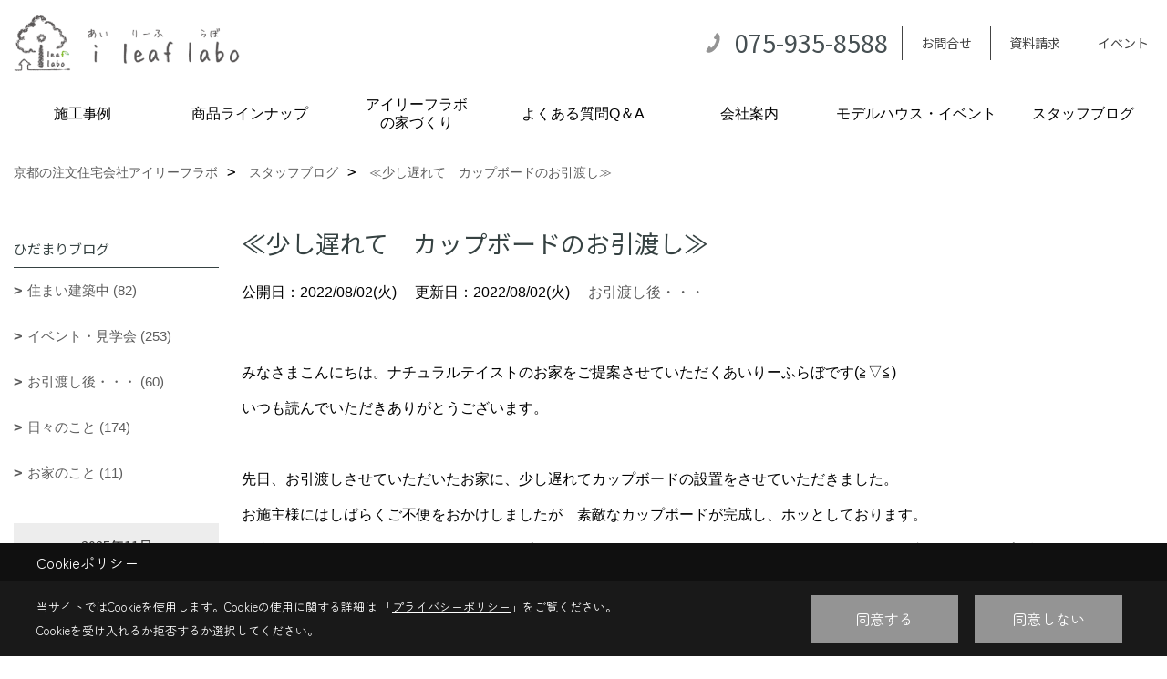

--- FILE ---
content_type: text/html; charset=UTF-8
request_url: https://www.housesupport.net/co_diary/f426402b7aac0c727a3afe6d0fae16e9.html
body_size: 13606
content:
<!DOCTYPE html>
<html lang="ja">
<head prefix="og: http://ogp.me/ns# fb: http://ogp.me/ns/fb# article: http://ogp.me/ns/article#">
<script>if(self != top){window['ga-disable-G-9V6HH10W5F'] = true;top.location=self.location;}</script>


<script>(function(w,d,s,l,i){w[l]=w[l]||[];w[l].push({'gtm.start':
new Date().getTime(),event:'gtm.js'});var f=d.getElementsByTagName(s)[0],
j=d.createElement(s),dl=l!='dataLayer'?'&l='+l:'';j.async=true;j.src=
'https://www.googletagmanager.com/gtm.js?id='+i+dl;f.parentNode.insertBefore(j,f);
})(window,document,'script','dataLayer','GTM-KHXD9H');</script>

<meta http-equiv="Content-Type" content="text/html; charset=utf-8">
<base href="https://www.housesupport.net/">
<title>カップボードのお引渡し。京都でナチュラルな注文住宅を建てる　アイリーフラボのブログ</title>

<meta name="viewport" content="width=device-width,initial-scale=1">
<meta http-equiv="X-UA-Compatible" content="IE=edge">
<meta http-equiv="Expires" content="14400">
<meta name="format-detection" content="telephone=no">
<meta name="keywords" content="カップボード,マグネット,お引渡し,ナチュラル,ブログ,京都,注文住宅,工務店,新築,自然素材,アイリーフラボ,ハウスサポ―ト">
<meta name="description" content="京都で自然素材の注文住宅を建てるアイリーフラボのスタッフブログです。カップボードのお引渡し。　しっかり丁寧に打合せをしながらお家づくりをしませんか?自然素材を活かした、ナチュラルでおしゃれな家づくりをサポートいたします。">

<meta name="SKYPE_TOOLBAR" content="SKYPE_TOOLBAR_PARSER_COMPATIBLE">
<meta name="apple-mobile-web-app-title" content="株式会社ハウスサポート / i leaf labo（アイリーフラボ）">
<meta property="og:type" content="article" />
<meta property="og:url" content="https://www.housesupport.net/co_diary/f426402b7aac0c727a3afe6d0fae16e9.html" />
<meta property="og:title" content="カップボードのお引渡し。京都でナチュラルな注文住宅を建てる　アイリーフラボのブログ" />
<meta property="og:description" content="京都で自然素材の注文住宅を建てるアイリーフラボのスタッフブログです。カップボードのお引渡し。　しっかり丁寧に打合せをしながらお家づくりをしませんか?自然素材を活かした、ナチュラルでおしゃれな家づくりをサポートいたします。" />
<meta property="og:image" content="https://www.housesupport.net/assets/img/amp-default.png" />
<meta property="og:site_name" content="京都でナチュラルな注文住宅を建てるならアイリーフラボ｜ハウスサポート" />
<meta property="og:locale" content="ja_JP" />
<meta name="twitter:card" content="summary" />
<meta name="p:domain_verify" content="7d4bca28eccbd1d31f40e58672c5e38c"/>


<link rel="canonical" href="https://www.housesupport.net/co_diary/f426402b7aac0c727a3afe6d0fae16e9.html">



<link rel="stylesheet" href="css/base.css?v=202511110445">
<link rel="stylesheet" href="assets/templates/css/site_design.css?v=202511110445">

<link rel="stylesheet" href="assets/css/swiper.min.css">
<link rel="stylesheet" href="css/as_co.css?202511110445">

<link rel="preconnect" href="https://fonts.googleapis.com">
<link rel="preconnect" href="https://fonts.gstatic.com" crossorigin>
<link href="https://fonts.googleapis.com/css2?family=Noto+Sans+JP&family=Zen+Maru+Gothic&display=swap" rel="stylesheet">

<link rel="icon" href="https://www.housesupport.net/favicon.ico">
<link rel="apple-touch-icon" href="https://www.housesupport.net/assets/img/apple-touch-icon.png">

<script src="assets/js/jquery-2.2.4.min.js"></script>
<script defer>document.addEventListener('DOMContentLoaded', function(){const imagesDom = document.querySelectorAll('.rte_area img, .lazy img');imagesDom.forEach(img => {const width = img.getAttribute('width');const height = img.getAttribute('height');if (width && height) {img.style.aspectRatio = `${width} / ${height}`;}img.dataset.layzr = img.src;img.src = 'assets/img/blank.gif';});
});</script>


<script type="application/ld+json">{"@context": "http://schema.org","@type": "Organization","name": "株式会社ハウスサポート / i leaf labo.","url": "https://www.housesupport.net/","logo": "https://www.housesupport.net/./assets/article_image_save/YRa20250211105600.png","image": "","address": {"@type": "PostalAddress","postalCode": "617-0001","addressCountry": "JP","addressRegion": "京都府","addressLocality": "向日市物集女町森ノ上","streetAddress": "6番地11"}}</script><script type="application/ld+json">{"@context": "http://schema.org","@type": "Article","headline": "カップボードのお引渡し。京都でナチュラルな注文住宅を建てる　アイリーフラボのブログ","url": "https://www.housesupport.net/co_diary/f426402b7aac0c727a3afe6d0fae16e9.html","description": "京都で自然素材の注文住宅を建てるアイリーフラボのスタッフブログです。カップボードのお引渡し。　しっかり丁寧に打合せをしながらお家づくりをしませんか?自然素材を活かした、ナチュラルでおしゃれな家づくりをサポートいたします。","datePublished": "2022-08-02","dateModified": "2022-08-02","author": {"@type": "Organization","name": "株式会社ハウスサポート / i leaf labo."}}</script>
</head>

<body id="page57" class="normal">
<noscript><iframe src="https://www.googletagmanager.com/ns.html?id=GTM-KHXD9H" height="0" width="0" style="display:none;visibility:hidden"></iframe></noscript>
<a id="top" name="top"></a>
<header id="mainHeader" class="wbg">
<section id="header" class="clearfix">

<a href="https://www.housesupport.net/" id="logo"><img src="./assets/article_image_save/YRa20250211105600.png" alt="株式会社ハウスサポート / i leaf labo（アイリーフラボ）" width="400" height="103"></a>
<div id="headBtns" class="clearfix">

<div class="telInfo">
<div>
<div class="telicon"><svg version="1.1" xmlns="http://www.w3.org/2000/svg" xmlns:xlink="http://www.w3.org/1999/xlink" x="0px" y="0px" width="30px" height="30px" viewBox="2.5 18.5 30 30" enable-background="new 2.5 18.5 30 30" xml:space="preserve"><path d="M18.918,34.674c-0.809,1.379-1.676,2.342-2.609,2.95c-0.875,0.534,0,0-1.572-0.935c-0.246-0.15-0.707-0.354-0.854-0.107l-2.305,3.928c-0.19,0.32-0.022,0.615,0.522,0.963c2.592,1.635,6.643-0.646,9.324-5.213c2.684-4.57,2.783-9.349,0.189-10.988c-0.547-0.347-0.881-0.36-1.066-0.043l-2.305,3.93c-0.146,0.242,0.24,0.578,0.48,0.738c1.524,1.021,1.58-0.037,1.524,1.021C20.156,32.057,19.727,33.296,18.918,34.674z"/></svg>
</div>
<span class="tlb bc2 wf1">075-935-8588</span>
</div>
</div>

<div class="hmenu">
<ul class="flx">
<li class="btn01"><a class="wf1 bc2" href="toiawase/index.html" id="header_menu01">お問合せ</a></li>
<li class="btn02"><a class="wf1 bc2" href="siryo/index.html" id="header_menu02">資料請求</a></li>
<li class="btn03"><a class="wf1 bc2" href="co_event.html" id="header_menu03">イベント</a></li>


</ul>
</div>

</div>
<div id="spbtn" class="spbtn"><div class="menu-button"><span class="tbn bg"></span><span class="mbn bg"></span><span class="bbn bg"></span></div></div>
</section>

<nav id="navi" class="">
<ul data-breakpoint="1000" class="navi_p bg3">
<li class="sp"><a class="wf1 bc lbl" href="toiawase/index.html" id="menu01">お問合せ</a></li>
<li class="sp"><a class="wf1 bc lbl" href="siryo/index.html" id="menu02">資料請求</a></li>
<li class="sp"><a class="wf1 bc lbl" href="co_event.html" id="menu03">イベント</a></li>


<li id="headerSNS" class="sp"><aside class="snsBox">
<ul class="flx">
<li><a href="https://www.facebook.com/ileaflabo.jp" target="_blank"><img src="./assets/article_image_save/HBr20250217113826r.png" alt="Facebook" width="30" height="30"></a></li><li><a href="https://www.instagram.com/i_leaf_labo/" target="_blank"><img src="./assets/article_image_save/zVO20250217113833r.png" alt="Instagram" width="30" height="30"></a></li><li><a href="https://www.pinterest.jp/sales8133/pins/" target="_blank"><img src="./assets/article_image_save/ulV20250217113840r.png" alt="Pinterest" width="30" height="30"></a></li><li><a href="https://www.youtube.com/channel/UCFzD0A8Nr84zmPykDgWSFgw/featured" target="_blank"><img src="./assets/article_image_save/Eei20250217113857r.png" alt="YouTube" width="30" height="30"></a></li><li><a href="https://line.me/R/ti/p/%40rka4535a" target="_blank"><img src="./assets/article_image_save/PZx20250217113845r.png" alt="LINE" width="30" height="30"></a></li></ul>
</aside>
</li>
<li id="gn1"><a class="nbc" id="menu施工事例" href="co_photo.html">施工事例</a><ul class="solid bda lbl wbg"><li class="bl"><a class="bc2 bg2 wf1" id="menuフォトギャラリー" href="co_photo.html">フォトギャラリー</a></li><li class="bl"><a class="bc2 bg2 wf1" id="menuお客様の声（動画あり）" href="co_visit.html">お客様の声（動画あり）</a></li><li class="bl"><a class="bc2 bg2 wf1" id="menu現場レポート" href="co_seko_voice.html">現場レポート</a></li><li class="bl"><a class="bc2 bg2 wf1" id="menu完工事例" href="co_kanko_voice.html">完工事例</a></li><li class="bl"><a class="bc2 bg2 wf1" id="menuフォトコンテスト" href="co_navi/509155c6630708132b5e03f5-425.html">フォトコンテスト</a></li><li class="bl"><span class="touch-button sbg wbc wf1">閉じる</span></li></ul></li><li id="gn2"><a class="nbc" id="menu商品ラインナップ" href="co_navi/4052cb08c32fdb1fd27257b9e697b92b-429.html">商品ラインナップ</a><ul class="solid bda lbl wbg"><li class="bl"><a class="bc2 bg2 wf1" id="menu３つのプラン＋リノベ" href="co_navi/4052cb08c32fdb1fd27257b9e697b92b-429.html">３つのプラン＋リノベ</a></li><li class="bl"><a class="bc2 bg2 wf1" id="menueninaru" href="co_navi/4d8f043ccca7d4d1af881679a4dc26f0-407.html">eninaru</a></li><li class="bl"><a class="bc2 bg2 wf1" id="menuBlanket" href="co_navi/oNp20160618210521-198.html">Blanket</a></li><li class="bl"><a class="bc2 bg2 wf1" id="menuMaman" href="co_navi/c0f62e68850b4d62f4df8425fac5fab0-4.html">Maman</a></li><li class="bl"><a class="bc2 bg2 wf1" id="menuリノベーション(リフォーム)" href="co_navi/FWl20160721162101-248.html">リノベーション(リフォーム)</a></li><li class="bl"><span class="touch-button sbg wbc wf1">閉じる</span></li></ul></li><li id="gn3"><a class="nbc" id="menuアイリーフラボの家づくり" href="co_navi/gzb20160704120602-9.html">アイリーフラボ<br>の家づくり</a><ul class="solid bda lbl wbg"><li class="bl"><a class="bc2 bg2 wf1" id="menu選ばれる６つの理由" href="co_navi/gzb20160704120602-9.html">選ばれる６つの理由</a></li><li class="bl"><a class="bc2 bg2 wf1" id="menu素材のこと" href="co_navi/202b444c0c3bb9b13dbf3598c66cad72-352.html">素材のこと</a></li><li class="bl"><a class="bc2 bg2 wf1" id="menu構造・性能のこと" href="co_navi/ee13f56a6a4723ea21b74d32-353.html">構造・性能のこと</a></li><li class="bl"><a class="bc2 bg2 wf1" id="menu保証について" href="co_navi/itq20160618112034-242.html">保証について</a></li><li class="bl"><a class="bc2 bg2 wf1" id="menuアフターサービス" href="co_navi/nbU20160618112216-249.html">アフターサービス</a></li><li class="bl"><a class="bc2 bg2 wf1" id="menuお家造りの流れ" href="co_navi/Jcv20160706135557-250.html">お家造りの流れ</a></li><li class="bl"><span class="touch-button sbg wbc wf1">閉じる</span></li></ul></li><li id="gn4"><a class="nbc" id="menuよくある質問Q＆A" href="co_mame.html">よくある質問Q＆A</a></li><li id="gn5"><a class="nbc" id="menu会社案内 " href="co_navi/vDm20160618112926-253.html">会社案内 </a><ul class="solid bda lbl wbg"><li class="bl"><a class="bc2 bg2 wf1" id="menu会社概要" href="co_navi/vDm20160618112926-253.html">会社概要</a></li><li class="bl"><a class="bc2 bg2 wf1" id="menuアクセス" href="co_navi/wFd20160617134151-254.html">アクセス</a></li><li class="bl"><a class="bc2 bg2 wf1" id="menu不動産情報" href="co_navi/399ae525c664196921a2e9e97bb5972f-372.html">不動産情報</a></li><li class="bl"><a class="bc2 bg2 wf1" id="menuスタッフ紹介" href="co_staff.html">スタッフ紹介</a></li><li class="bl"><a class="bc2 bg2 wf1" id="menuSTAFF募集" href="co_navi/JtC20160707112721-343.html">STAFF募集</a></li><li class="bl"><a class="bc2 bg2 wf1" id="menu雑誌掲載" href="co_navi/f11fd9630f6967fe4067dfe55962478d-376.html">雑誌掲載</a></li><li class="bl"><a class="bc2 bg2 wf1" id="menu新型コロナウイルス対策について" href="co_navi/1a1370786cb90391e3bff47a-381.html">新型コロナウイルス対策について</a></li><li class="bl"><a class="bc2 bg2 wf1" id="menuプライバシーポリシー" href="co_navi/ed28588691cd25b9e4275097-383.html">プライバシーポリシー</a></li><li class="bl"><span class="touch-button sbg wbc wf1">閉じる</span></li></ul></li><li id="gn6"><a class="nbc" id="menuモデルハウス・イベント" href="co_navi/17ed5c73a2091a29ec942a958a584959-361.html">モデルハウス・イベント</a><ul class="solid bda lbl wbg"><li class="bl"><a class="bc2 bg2 wf1" id="menuHEAT20・G3モデルハウス" href="co_navi/17ed5c73a2091a29ec942a958a584959-361.html">HEAT20・G3モデルハウス</a></li><li class="bl"><a class="bc2 bg2 wf1" id="menuイベント予告" href="co_event.html">イベント予告</a></li><li class="bl"><a class="bc2 bg2 wf1" id="menuイベント報告" href="co_event_rp.html">イベント報告</a></li><li class="bl"><span class="touch-button sbg wbc wf1">閉じる</span></li></ul></li><li id="gn7"><a class="nbc" id="menuスタッフブログ" href="co_diary.html">スタッフブログ</a></li>
<li class="sp"><a class="wf1 bc wbl" href="sitemap.html" id="menu_sitemap">サイトマップ</a></li>
<li class="sp"><div class="menu-button sbg wbc">メニューを閉じる</div></li>
</ul>
</nav>
</header>



<main id="wrapper">
<article>


<section id="contents" class="clf">


<div id="breadCrumbs" class="clearfix">
<ul itemscope itemtype="http://schema.org/BreadcrumbList">
<li itemprop="itemListElement" itemscope itemtype="http://schema.org/ListItem"><a href="https://www.housesupport.net/" itemprop="item"><span itemprop="name">京都の注文住宅会社アイリーフラボ</span></a><meta itemprop="position" content="1" /></li>
<li itemprop="itemListElement" itemscope itemtype="http://schema.org/ListItem"><a href="https://www.housesupport.net/co_diary.html" itemprop="item"><span itemprop="name">スタッフブログ</span></a><meta itemprop="position" content="2" /></li>
<li itemprop="itemListElement" itemscope itemtype="http://schema.org/ListItem"><a href="/co_diary/f426402b7aac0c727a3afe6d0fae16e9.html" itemprop="item">
<span itemprop="name">≪少し遅れて　カップボードのお引渡し≫</span></a><meta itemprop="position" content="4" /></li>
</ul>
</div>


<div id="mainCont">

<div class="articlePager sp">
<ul>
<li class="prev"><a href="co_diary/4c71b26847b56935d260758885a50bd2.html">前の記事</a></li>
<li class="list"><a href="co_diary/c/290/295/">一覧</a></li>
<li class="next"><a href="co_diary/f7302fdb0070507301a1f39a701bf6b8.html">次の記事</a></li>
</ul>
</div>


<div id="articleTitle" class="diary">
<h1 class="wf1 tbc bdb solid lbl">≪少し遅れて　カップボードのお引渡し≫</h1>
<div class="info">
<span>公開日：2022/08/02(火)</span>
<span>更新日：2022/08/02(火)</span>
<a href="co_diary/c/290/295/">お引渡し後・・・</a></div>
</div>


<div class="rte_area">
<p>みなさまこんにちは。ナチュラルテイストのお家をご提案させていただくあいりーふらぼです(≧▽≦)</p>
<p>いつも読んでいただきありがとうございます。</p>
<p>&nbsp;</p>
<p>先日、お引渡しさせていただいたお家に、少し遅れてカップボードの設置をさせていただきました。</p>
<p>お施主様にはしばらくご不便をおかけしましたが　素敵なカップボードが完成し、ホッとしております。</p>
<p>写真だと分かりにくいですが　吊りのカップボードはリビングドアと同じチェッカーガラスの引き戸を入れて　オープン棚の奥はリビングドアと同じ色で塗装しました。空間に溶け込んだとても可愛らしい仕上がりとなりました。</p>
<p><img style="display: block; margin-left: auto; margin-right: auto;" src="assets/images/08blog/2022/07/20/%E4%B8%89%E4%B8%8A%E6%A7%98%E3%82%AB%E3%83%83%E3%83%97%E3%83%9C%E3%83%BC%E3%83%89%E2%91%A1%20-%20%E3%82%B3%E3%83%94%E3%83%BC.JPG" alt="" width="770" height="577" /></p>
<p>どのようにキッチン小物を収納したいかをお伺いし、世界に一つだけのおしゃれなカプボードの出来あがりです。</p>
<p>コップ掛け用にアイアンを設置し、無垢天板の端には木材の丸味を生かした　耳付き仕上げです。お持ちのゴミ箱や食器に合わせて寸法を決めました。</p>
<p>カップボード横側にはマグネットが付くようになっておりお子さまも喜んでいらっしゃいました(*^^*)</p>
<p><img style="display: block; margin-left: auto; margin-right: auto;" src="assets/images/08blog/2022/07/20/%E4%B8%89%E4%B8%8A%E6%A7%98%E3%80%80%E3%82%AB%E3%83%83%E3%83%97%E3%83%9C%E3%83%BC%E3%83%89%E2%91%A0%20-%20%E3%82%B3%E3%83%94%E3%83%BC.JPG" alt="カップボード横　マグネット" width="577" height="770" /></p>
<p>&nbsp;</p>
<hr>
<p><span style="color: #800000;"><strong>≪ i　leaf&nbsp; labo&nbsp;（アイリーフラボ</strong></span><span style="color: #800000;"><strong>）のイベント≫</strong></span></p>
<p>お家づくりの疑問を気軽に相談できるイベントです。</p>
<p>お家づくりはまず何からスタートしたら？</p>
<p>土地探しは？予算は？</p>
<p>分からないことだらけのお家づくりの悩みをイベントで解消しませんか。</p>
<p><span style="background-color: #ffff99; color: #ffffff; font-size: 130%;"><a href="co_event.html"><strong><em>『　各イベントはこちらから　』</em></strong></a></span></p>
<hr>
<p>【ルームクリップ】【インスタグラム】【facebook】はこちら&darr;&darr;</p>
<p>是非フォロー&amp;アイリーフラボへいいね！お願いします(*ﾟ▽ﾟ*)&nbsp;</p>
<p>&nbsp;</p>
<p><span style="color: #800000;"><a href="https://roomclip.jp/myroom/817396"><span style="color: #993300;">◆RoomClip</span></a></span></p>
<p><a href="https://roomclip.jp/myroom/817396" target="_blank" rel="noopener">https://roomclip.jp/myroom/817396</a></p>
<p><span style="color: #993300;"><a href="https://www.instagram.com/i_leaf_labo/" target="_blank" rel="noopener">&nbsp;<span style="color: #993300;">◆instagram&nbsp;</span></a></span></p>
<p><a class="ig-b- ig-b-v-24" href="https://www.instagram.com/i_leaf_labo/?ref=badge" target="_blank" rel="noopener"><img src="assets/images/01navi/SNS/%E3%82%A4%E3%83%B3%E3%82%B9%E3%82%BF%E3%83%AD%E3%82%B4.png" alt="Instagram" width="200" height="50"><br></a></p>
<p><span style="color: #993300;"><a href="https://www.facebook.com/ileaflabo.jp" target="_blank" rel="noopener">&nbsp;<span style="color: #993300;">◆facebook&nbsp;</span></a></span></p>
<p><a href="https://www.facebook.com/ileaflabo.jp">https://www.facebook.com/ileaflabo.jp</a></p>
<p>&nbsp;</p>
<h6>&nbsp;　アイリーフラボを知る ①②③　</h6>
<table border="0">
<tbody>
<tr>
<td>
<p><a title="①『人気のブランケットcheck』　1番人気のおすすめ商品 ブランケットとは?" href="co_navi/oNp20160618210521-198.html"><img style="display: block; margin-left: auto; margin-right: auto;" src="assets/images/10banner/20190404-120449.jpg" alt="ナチュラルな家　かわいいお家　京都　ナチュラルテイスト" width="250" height="250"></a></p>
<p style="text-align: center;"><a href="co_navi/oNp20160618210521-198.html">①『人気のブランケットcheck』　1番人気のおすすめ商品 ブランケットとは?</a></p>
</td>
<td>
<p><a title="②『資料請求』　あいりーふらぼの想い・プラン・お家作りの流れをお届けします" href="siryo/index.html"><img style="display: block; margin-left: auto; margin-right: auto;" title="京都で注文住宅を建てるならアイリーフラボへ資料請求" src="assets/images/07event/2020/03/20200310-063147.jpg" alt="京都で注文住宅を建てるならアイリーフラボへ資料請求" width="250" height="250"></a></p>
<p style="text-align: center;"><a href="siryo/index.html">②『資料請求』　アイリーフラボの想い・プラン・お家作りの流れをお届けします</a></p>
</td>
<td>
<p><a title="③『お家づくりCafe』　お家づくりの質問に何でもお答えします" href="co_event/ac04b7b7744c8449c9d1f52263095dd9.html"><img style="display: block; margin-left: auto; margin-right: auto;" title="お家づくりカフェ　お家相談会　土地　建物から" src="assets/images/10banner/20190404-120504.jpg" alt="お家づくりカフェ　お家相談会　京都" width="250" height="250"></a></p>
<p style="text-align: center;"><a href="co_event/ac04b7b7744c8449c9d1f52263095dd9.html">③『お家づくりCafe』　お家づくりの質問に何でもお答えします</a></p>
</td>
</tr>
</tbody>
</table>
<table border="0">
<tbody>
<tr>
<td>
<p style="text-align: center;"><a title="おしゃれな家の施工事例はこちら" href="co_navi/ea16088ec10ab070276da481-396.html"><img title="おしゃれな家の施工事例" src="assets/images/10banner/20200519-111627.jpg" alt="ナチュラルな家　かわいいお家　京都　" width="320" height="100"></a></p>
<p style="text-align: center;"><a href="co_navi/ea16088ec10ab070276da481-396.html">おしゃれな家の施工事例はこちら</a></p>
</td>
<td>
<p><a title="京都の狭小住宅施工事例はこちら" href="co_navi/ee5442a820e9ce79f4f00562-397.html"><img style="display: block; margin-left: auto; margin-right: auto;" title="京都の狭小住宅施工事例" src="assets/images/10banner/20200519-111210.jpg" alt="ナチュラルな家　かわいいお家　京都　" width="320" height="99"></a></p>
<p style="text-align: center;"><a href="co_navi/ee5442a820e9ce79f4f00562-397.html">京都の狭小住宅施工事例はこちら</a></p>
</td>
</tr>
</tbody>
</table>
<hr>
<p>&nbsp;</p>
</div>

<div class="articlePager">
<ul>
<li class="prev"><a href="co_diary/4c71b26847b56935d260758885a50bd2.html">前の記事</a></li>
<li class="list"><a href="co_diary/c/290/295/">一覧</a></li>
<li class="next"><a href="co_diary/f7302fdb0070507301a1f39a701bf6b8.html">次の記事</a></li>
</ul>
</div>


<aside id="article_list" class="bg4">
<h2 class="wf1 tbc">記事一覧</h2>
<ul>
<li class="wbg"><a href="co_diary/5cef7f02deab73897af222325f32ac4a.html"><span class="date bc2">25/11/08</span><span class="pt">≪お施主様の店舗の撮影会を行いました☆≫</span></a></li>
<li class="wbg"><a href="co_diary/399ce554999f2c73012f156128afd861.html"><span class="date bc2">25/10/20</span><span class="pt">≪EXPO2025大阪･関西万博に行ってきました☆≫</span></a></li>
<li class="wbg"><a href="co_diary/9af64926e70453b7f36367cfb024d7d5.html"><span class="date bc2">25/09/29</span><span class="pt">≪お施主様のお家撮影会を行いました☆≫</span></a></li>
<li class="wbg"><a href="co_diary/0795b1ab5c094808e07a9efe3d9176a4.html"><span class="date bc2">25/09/12</span><span class="pt">≪グレージュ系大人ナチュラルでおしゃれなお家をupしました☆≫</span></a></li>
<li class="wbg"><a href="co_diary/a663d720f9d1dfdb7a0f4c82d0279e35.html"><span class="date bc2">25/08/25</span><span class="pt">≪甘すぎない大人カフェスタイルなお家の見学会を開催しました☆≫</span></a></li>
<li class="wbg"><a href="co_diary/f3f34fa223310785a4bd82299c009c55.html"><span class="date bc2">25/07/31</span><span class="pt">≪カフェナチュラルなお家の見学会≫in向日市　8月24日(日)</span></a></li>
<li class="wbg"><a href="co_diary/258257ec91340c850ab241501a024d52.html"><span class="date bc2">25/07/21</span><span class="pt">≪木のぬくもりがやさしい、北欧ナチュラルなお家をupしました☆≫</span></a></li>
<li class="wbg"><a href="co_diary/d0bd8e766bc082dc176acc6b4bfb51fc.html"><span class="date bc2">25/07/13</span><span class="pt">≪ハウスサポートの仲間で飲み会！≫</span></a></li>
<li class="wbg"><a href="co_diary/de4c158cacbc3893a5eec40ef5c47c58.html"><span class="date bc2">25/06/27</span><span class="pt">≪上棟しました！≫</span></a></li>
<li class="wbg"><a href="co_diary/cf4efc6accc5bc01487b38bb248e4bc6.html"><span class="date bc2">25/06/09</span><span class="pt">≪３年目定期点検でお家を訪問させていただきました！≫</span></a></li>
</ul>
</aside>

<form name="pager_form" method="GET" action=""><input type="hidden" name="current" value="1"/></form>
<div class="pager">
<p class="currentPage tac bc2">1ページ&nbsp;（全54ページ中）</p>
<ul>
<li class="first"><a ></a></li>
<li class="prev"><a ></a></li>
<li class="page"><a class="current wbc bg">1</a></li>
<li class="page"><a href="javascript:fnPagerMove('2')">2</a></li>
<li class="page"><a href="javascript:fnPagerMove('3')">3</a></li>
<li class="page"><a href="javascript:fnPagerMove('4')">4</a></li>
<li class="page"><a href="javascript:fnPagerMove('5')">5</a></li>
<li class="page"><a href="javascript:fnPagerMove('6')">6</a></li>
<li class="next"><a href="javascript:fnPagerMove('2');"></a></li>
<li class="last"><a href="javascript:fnPagerMove('54')"></a></li>
</ul>
</div>


</div>


<aside id="side_menu_diary">

<div id="dCatList">
<h2 class="wf1 tbc bdb solid bbl">ひだまりブログ</h2>
<ul class="cate_sub">
<li><a href="co_diary/c/290/291/">住まい建築中 (82)</a></li><li><a href="co_diary/c/290/293/">イベント・見学会 (253)</a></li><li><a href="co_diary/c/290/295/">お引渡し後・・・ (60)</a></li><li><a href="co_diary/c/290/310/">日々のこと (174)</a></li><li><a href="co_diary/c/290/374/">お家のこと (11)</a></li></ul>
</div>


<div id="calendar" class="bg2">
<h2 class="wf1 bc2 tac bdb solid bbl">2025年11月</h2>
<table class="bc2">
<thead><tr><th>日</th><th>月</th><th>火</th><th>水</th><th>木</th><th>金</th><th>土</th></tr></thead>
<tbody>
<tr>
<td>&nbsp;</td>
<td>&nbsp;</td>
<td>&nbsp;</td>
<td>&nbsp;</td>
<td>&nbsp;</td>
<td>&nbsp;</td>
<td>1</td>
</tr>
<tr>
<td>2</td>
<td>3</td>
<td>4</td>
<td>5</td>
<td>6</td>
<td>7</td>
<td><a href="co_diary/calender/20251108.html">8</a></td>
</tr>
<tr>
<td>9</td>
<td>10</td>
<td>11</td>
<td>12</td>
<td>13</td>
<td>14</td>
<td>15</td>
</tr>
<tr>
<td>16</td>
<td>17</td>
<td>18</td>
<td>19</td>
<td>20</td>
<td>21</td>
<td>22</td>
</tr>
<tr>
<td>23</td>
<td>24</td>
<td>25</td>
<td>26</td>
<td>27</td>
<td>28</td>
<td>29</td>
</tr>
<tr>
<td>30</td>
<td>&nbsp;</td>
<td>&nbsp;</td>
<td>&nbsp;</td>
<td>&nbsp;</td>
<td>&nbsp;</td>
<td>&nbsp;</td>
</tr>
</tbody>
</table>
<div class="clearfix np bdt solid bbl"><a class="prev" href="co_diary/calender/202510.html">前月</a><a class="next" href="co_diary/calender/202512.html">翌月</a></div>
</div>



<div id="archiveBox">
<h2 class="wf1 tbc bdb solid bbl">アーカイブ</h2>
<form name="archive" method="POST" action="">
<select name="number" id="number_select" onchange="document.location=form.number.options[form.number.selectedIndex].value;">
<option selected="selected">月別で見る</option>
<option value="co_diary/calender/202511.html"><a href="co_diary/calender/202511.html">2025年11月(1 件)</a></option>
<option value="co_diary/calender/202510.html"><a href="co_diary/calender/202510.html">2025年10月(1 件)</a></option>
<option value="co_diary/calender/202509.html"><a href="co_diary/calender/202509.html">2025年09月(2 件)</a></option>
<option value="co_diary/calender/202508.html"><a href="co_diary/calender/202508.html">2025年08月(1 件)</a></option>
<option value="co_diary/calender/202507.html"><a href="co_diary/calender/202507.html">2025年07月(3 件)</a></option>
<option value="co_diary/calender/202506.html"><a href="co_diary/calender/202506.html">2025年06月(2 件)</a></option>
<option value="co_diary/calender/202505.html"><a href="co_diary/calender/202505.html">2025年05月(3 件)</a></option>
<option value="co_diary/calender/202504.html"><a href="co_diary/calender/202504.html">2025年04月(3 件)</a></option>
<option value="co_diary/calender/202412.html"><a href="co_diary/calender/202412.html">2024年12月(1 件)</a></option>
<option value="co_diary/calender/202411.html"><a href="co_diary/calender/202411.html">2024年11月(1 件)</a></option>
<option value="co_diary/calender/202410.html"><a href="co_diary/calender/202410.html">2024年10月(4 件)</a></option>
<option value="co_diary/calender/202408.html"><a href="co_diary/calender/202408.html">2024年08月(1 件)</a></option>
<option value="co_diary/calender/202407.html"><a href="co_diary/calender/202407.html">2024年07月(2 件)</a></option>
<option value="co_diary/calender/202406.html"><a href="co_diary/calender/202406.html">2024年06月(3 件)</a></option>
<option value="co_diary/calender/202405.html"><a href="co_diary/calender/202405.html">2024年05月(2 件)</a></option>
<option value="co_diary/calender/202403.html"><a href="co_diary/calender/202403.html">2024年03月(1 件)</a></option>
<option value="co_diary/calender/202402.html"><a href="co_diary/calender/202402.html">2024年02月(3 件)</a></option>
<option value="co_diary/calender/202312.html"><a href="co_diary/calender/202312.html">2023年12月(1 件)</a></option>
<option value="co_diary/calender/202311.html"><a href="co_diary/calender/202311.html">2023年11月(4 件)</a></option>
<option value="co_diary/calender/202310.html"><a href="co_diary/calender/202310.html">2023年10月(2 件)</a></option>
<option value="co_diary/calender/202308.html"><a href="co_diary/calender/202308.html">2023年08月(1 件)</a></option>
<option value="co_diary/calender/202307.html"><a href="co_diary/calender/202307.html">2023年07月(1 件)</a></option>
<option value="co_diary/calender/202306.html"><a href="co_diary/calender/202306.html">2023年06月(2 件)</a></option>
<option value="co_diary/calender/202305.html"><a href="co_diary/calender/202305.html">2023年05月(3 件)</a></option>
<option value="co_diary/calender/202304.html"><a href="co_diary/calender/202304.html">2023年04月(3 件)</a></option>
<option value="co_diary/calender/202303.html"><a href="co_diary/calender/202303.html">2023年03月(1 件)</a></option>
<option value="co_diary/calender/202302.html"><a href="co_diary/calender/202302.html">2023年02月(2 件)</a></option>
<option value="co_diary/calender/202301.html"><a href="co_diary/calender/202301.html">2023年01月(3 件)</a></option>
<option value="co_diary/calender/202212.html"><a href="co_diary/calender/202212.html">2022年12月(3 件)</a></option>
<option value="co_diary/calender/202211.html"><a href="co_diary/calender/202211.html">2022年11月(3 件)</a></option>
<option value="co_diary/calender/202210.html"><a href="co_diary/calender/202210.html">2022年10月(2 件)</a></option>
<option value="co_diary/calender/202209.html"><a href="co_diary/calender/202209.html">2022年09月(4 件)</a></option>
<option value="co_diary/calender/202208.html"><a href="co_diary/calender/202208.html">2022年08月(2 件)</a></option>
<option value="co_diary/calender/202206.html"><a href="co_diary/calender/202206.html">2022年06月(5 件)</a></option>
<option value="co_diary/calender/202205.html"><a href="co_diary/calender/202205.html">2022年05月(3 件)</a></option>
<option value="co_diary/calender/202204.html"><a href="co_diary/calender/202204.html">2022年04月(4 件)</a></option>
<option value="co_diary/calender/202203.html"><a href="co_diary/calender/202203.html">2022年03月(1 件)</a></option>
<option value="co_diary/calender/202202.html"><a href="co_diary/calender/202202.html">2022年02月(1 件)</a></option>
<option value="co_diary/calender/202201.html"><a href="co_diary/calender/202201.html">2022年01月(3 件)</a></option>
<option value="co_diary/calender/202112.html"><a href="co_diary/calender/202112.html">2021年12月(3 件)</a></option>
<option value="co_diary/calender/202111.html"><a href="co_diary/calender/202111.html">2021年11月(1 件)</a></option>
<option value="co_diary/calender/202110.html"><a href="co_diary/calender/202110.html">2021年10月(1 件)</a></option>
<option value="co_diary/calender/202109.html"><a href="co_diary/calender/202109.html">2021年09月(2 件)</a></option>
<option value="co_diary/calender/202108.html"><a href="co_diary/calender/202108.html">2021年08月(1 件)</a></option>
<option value="co_diary/calender/202107.html"><a href="co_diary/calender/202107.html">2021年07月(2 件)</a></option>
<option value="co_diary/calender/202106.html"><a href="co_diary/calender/202106.html">2021年06月(2 件)</a></option>
<option value="co_diary/calender/202105.html"><a href="co_diary/calender/202105.html">2021年05月(1 件)</a></option>
<option value="co_diary/calender/202104.html"><a href="co_diary/calender/202104.html">2021年04月(2 件)</a></option>
<option value="co_diary/calender/202103.html"><a href="co_diary/calender/202103.html">2021年03月(4 件)</a></option>
<option value="co_diary/calender/202102.html"><a href="co_diary/calender/202102.html">2021年02月(1 件)</a></option>
<option value="co_diary/calender/202101.html"><a href="co_diary/calender/202101.html">2021年01月(2 件)</a></option>
<option value="co_diary/calender/202012.html"><a href="co_diary/calender/202012.html">2020年12月(4 件)</a></option>
<option value="co_diary/calender/202011.html"><a href="co_diary/calender/202011.html">2020年11月(3 件)</a></option>
<option value="co_diary/calender/202010.html"><a href="co_diary/calender/202010.html">2020年10月(3 件)</a></option>
<option value="co_diary/calender/202009.html"><a href="co_diary/calender/202009.html">2020年09月(2 件)</a></option>
<option value="co_diary/calender/202008.html"><a href="co_diary/calender/202008.html">2020年08月(2 件)</a></option>
<option value="co_diary/calender/202007.html"><a href="co_diary/calender/202007.html">2020年07月(4 件)</a></option>
<option value="co_diary/calender/202006.html"><a href="co_diary/calender/202006.html">2020年06月(4 件)</a></option>
<option value="co_diary/calender/202005.html"><a href="co_diary/calender/202005.html">2020年05月(2 件)</a></option>
<option value="co_diary/calender/202004.html"><a href="co_diary/calender/202004.html">2020年04月(1 件)</a></option>
<option value="co_diary/calender/202003.html"><a href="co_diary/calender/202003.html">2020年03月(4 件)</a></option>
<option value="co_diary/calender/202002.html"><a href="co_diary/calender/202002.html">2020年02月(2 件)</a></option>
<option value="co_diary/calender/202001.html"><a href="co_diary/calender/202001.html">2020年01月(3 件)</a></option>
<option value="co_diary/calender/201912.html"><a href="co_diary/calender/201912.html">2019年12月(3 件)</a></option>
<option value="co_diary/calender/201911.html"><a href="co_diary/calender/201911.html">2019年11月(9 件)</a></option>
<option value="co_diary/calender/201910.html"><a href="co_diary/calender/201910.html">2019年10月(3 件)</a></option>
<option value="co_diary/calender/201909.html"><a href="co_diary/calender/201909.html">2019年09月(8 件)</a></option>
<option value="co_diary/calender/201908.html"><a href="co_diary/calender/201908.html">2019年08月(8 件)</a></option>
<option value="co_diary/calender/201907.html"><a href="co_diary/calender/201907.html">2019年07月(9 件)</a></option>
<option value="co_diary/calender/201906.html"><a href="co_diary/calender/201906.html">2019年06月(9 件)</a></option>
<option value="co_diary/calender/201905.html"><a href="co_diary/calender/201905.html">2019年05月(9 件)</a></option>
<option value="co_diary/calender/201904.html"><a href="co_diary/calender/201904.html">2019年04月(8 件)</a></option>
<option value="co_diary/calender/201903.html"><a href="co_diary/calender/201903.html">2019年03月(10 件)</a></option>
<option value="co_diary/calender/201902.html"><a href="co_diary/calender/201902.html">2019年02月(10 件)</a></option>
<option value="co_diary/calender/201901.html"><a href="co_diary/calender/201901.html">2019年01月(10 件)</a></option>
<option value="co_diary/calender/201812.html"><a href="co_diary/calender/201812.html">2018年12月(10 件)</a></option>
<option value="co_diary/calender/201811.html"><a href="co_diary/calender/201811.html">2018年11月(13 件)</a></option>
<option value="co_diary/calender/201810.html"><a href="co_diary/calender/201810.html">2018年10月(9 件)</a></option>
<option value="co_diary/calender/201809.html"><a href="co_diary/calender/201809.html">2018年09月(9 件)</a></option>
<option value="co_diary/calender/201808.html"><a href="co_diary/calender/201808.html">2018年08月(12 件)</a></option>
<option value="co_diary/calender/201807.html"><a href="co_diary/calender/201807.html">2018年07月(17 件)</a></option>
<option value="co_diary/calender/201806.html"><a href="co_diary/calender/201806.html">2018年06月(11 件)</a></option>
<option value="co_diary/calender/201805.html"><a href="co_diary/calender/201805.html">2018年05月(7 件)</a></option>
<option value="co_diary/calender/201804.html"><a href="co_diary/calender/201804.html">2018年04月(13 件)</a></option>
<option value="co_diary/calender/201803.html"><a href="co_diary/calender/201803.html">2018年03月(12 件)</a></option>
<option value="co_diary/calender/201802.html"><a href="co_diary/calender/201802.html">2018年02月(11 件)</a></option>
<option value="co_diary/calender/201801.html"><a href="co_diary/calender/201801.html">2018年01月(9 件)</a></option>
<option value="co_diary/calender/201712.html"><a href="co_diary/calender/201712.html">2017年12月(7 件)</a></option>
<option value="co_diary/calender/201711.html"><a href="co_diary/calender/201711.html">2017年11月(8 件)</a></option>
<option value="co_diary/calender/201710.html"><a href="co_diary/calender/201710.html">2017年10月(7 件)</a></option>
<option value="co_diary/calender/201709.html"><a href="co_diary/calender/201709.html">2017年09月(8 件)</a></option>
<option value="co_diary/calender/201708.html"><a href="co_diary/calender/201708.html">2017年08月(9 件)</a></option>
<option value="co_diary/calender/201707.html"><a href="co_diary/calender/201707.html">2017年07月(10 件)</a></option>
<option value="co_diary/calender/201706.html"><a href="co_diary/calender/201706.html">2017年06月(9 件)</a></option>
<option value="co_diary/calender/201705.html"><a href="co_diary/calender/201705.html">2017年05月(9 件)</a></option>
<option value="co_diary/calender/201704.html"><a href="co_diary/calender/201704.html">2017年04月(7 件)</a></option>
<option value="co_diary/calender/201703.html"><a href="co_diary/calender/201703.html">2017年03月(8 件)</a></option>
<option value="co_diary/calender/201702.html"><a href="co_diary/calender/201702.html">2017年02月(4 件)</a></option>
<option value="co_diary/calender/201701.html"><a href="co_diary/calender/201701.html">2017年01月(6 件)</a></option>
<option value="co_diary/calender/201612.html"><a href="co_diary/calender/201612.html">2016年12月(9 件)</a></option>
<option value="co_diary/calender/201611.html"><a href="co_diary/calender/201611.html">2016年11月(11 件)</a></option>
<option value="co_diary/calender/201610.html"><a href="co_diary/calender/201610.html">2016年10月(13 件)</a></option>
<option value="co_diary/calender/201609.html"><a href="co_diary/calender/201609.html">2016年09月(11 件)</a></option>
<option value="co_diary/calender/201608.html"><a href="co_diary/calender/201608.html">2016年08月(16 件)</a></option>
<option value="co_diary/calender/201607.html"><a href="co_diary/calender/201607.html">2016年07月(4 件)</a></option>
<option value="co_diary/calender/201606.html"><a href="co_diary/calender/201606.html">2016年06月(4 件)</a></option>
<option value="co_diary/calender/201605.html"><a href="co_diary/calender/201605.html">2016年05月(1 件)</a></option>
</select>
</form>
</div>



<div id="spCat">
<form>
<select name="category" onchange="document.location=form.category.options[form.category.selectedIndex].value;">
<option selected="selected">ひだまりブログ</option>
<option value="co_diary/c/290/291/">住まい建築中(82)<option value="co_diary/c/290/293/">イベント・見学会(253)<option value="co_diary/c/290/295/">お引渡し後・・・(60)<option value="co_diary/c/290/310/">日々のこと(174)<option value="co_diary/c/290/374/">お家のこと(11)</select>
</form>
</div>
</aside>

</section>
</article>
</main>

<footer class="wbg">

<section id="companyInfo" class="inner">
<aside class="snsBox">
<ul class="flx">
<li><a href="https://www.facebook.com/ileaflabo.jp" target="_blank"><img src="./assets/article_image_save/HBr20250217113826r.png" alt="Facebook" width="30" height="30"></a></li><li><a href="https://www.instagram.com/i_leaf_labo/" target="_blank"><img src="./assets/article_image_save/zVO20250217113833r.png" alt="Instagram" width="30" height="30"></a></li><li><a href="https://www.pinterest.jp/sales8133/pins/" target="_blank"><img src="./assets/article_image_save/ulV20250217113840r.png" alt="Pinterest" width="30" height="30"></a></li><li><a href="https://www.youtube.com/channel/UCFzD0A8Nr84zmPykDgWSFgw/featured" target="_blank"><img src="./assets/article_image_save/Eei20250217113857r.png" alt="YouTube" width="30" height="30"></a></li><li><a href="https://line.me/R/ti/p/%40rka4535a" target="_blank"><img src="./assets/article_image_save/PZx20250217113845r.png" alt="LINE" width="30" height="30"></a></li></ul>
</aside>


<p>
株式会社ハウスサポート / i leaf labo（アイリーフラボ）<br>
〒617-0001　<br class="sp">
京都府向日市物集女町森ノ上6番地11　<br class="tb">
TEL：<a href="tel:075-935-8588" id="footer_tel1">075-935-8588</a>　<br class="sp">
FAX：075-935-8585<br>
＜営業時間＞9:00～18:00　<br class="sp">
＜定休日＞火曜・水曜日（設計・不動産部）
</p>















<div class="otherLink"><a href="sitemap.html" id="footer_sitemap" class="arrow">サイトマップ</a></div>

</section>
<section id="copyBox" class="sbg wbc"><div class="inner">Copyright (c) housesupport. All Rights Reserved.<br><span class="separator"> | </span>Produced by <a class="wbc" href="https://www.goddess-c.com/" target="_blank">ゴデスクリエイト</a></div></section>
<section id="footer_link" class="wbg">
<div class="inner clf">
<div class="telInfo">
<div class="fd01">
<div class="telicon"><svg version="1.1" xmlns="http://www.w3.org/2000/svg" xmlns:xlink="http://www.w3.org/1999/xlink" x="0px" y="0px" width="30px" height="30px" viewBox="2.5 18.5 30 30" enable-background="new 2.5 18.5 30 30" xml:space="preserve"><path d="M18.918,34.674c-0.809,1.379-1.676,2.342-2.609,2.95c-0.875,0.534,0,0-1.572-0.935c-0.246-0.15-0.707-0.354-0.854-0.107l-2.305,3.928c-0.19,0.32-0.022,0.615,0.522,0.963c2.592,1.635,6.643-0.646,9.324-5.213c2.684-4.57,2.783-9.349,0.189-10.988c-0.547-0.347-0.881-0.36-1.066-0.043l-2.305,3.93c-0.146,0.242,0.24,0.578,0.48,0.738c1.524,1.021,1.58-0.037,1.524,1.021C20.156,32.057,19.727,33.296,18.918,34.674z"/></svg>
</div>
<span class="tlb wf1">075-935-8588</span>
</div>
<div class="fd02 bc2 wf1">受付／9:00～18:00　定休日／火曜・水曜日（設計・不動産部）</div>
</div>
<ul>
<li class="fb"><a class="wf1 wbc bg" href="co_event.html" id="footer_menu01">イベント</a></li>
<li class="fs"><a class="wf1 wbc bg" href="siryo/index.html" id="footer_menu02">資料請求</a></li>
<li class="fc"><a class="wf1 wbc bg" href="toiawase/index.html" id="footer_menu03">お問合せ</a></li>
<li class="fe"><a class="wf1 wbc bg" href="https://www.instagram.com/i_leaf_labo/" id="footer_menu04" target="_blank">Instagram</a></li>
<li id="f_tel"><a class="wf1 wbc bg" href="tel:075-935-8588" id="footer_tel_button">電話</a></li>
</ul>
</div>
</section>

</footer>





<div id="pageTop"><a href="#top" id="page_top"><?xml version="1.0" encoding="utf-8"?>
<!-- Generator: Adobe Illustrator 16.0.0, SVG Export Plug-In . SVG Version: 6.00 Build 0)  -->
<!DOCTYPE svg PUBLIC "-//W3C//DTD SVG 1.1//EN" "http://www.w3.org/Graphics/SVG/1.1/DTD/svg11.dtd">
<svg version="1.1" id="pagetop" xmlns="http://www.w3.org/2000/svg" xmlns:xlink="http://www.w3.org/1999/xlink" x="0px" y="0px" width="60px" height="60px" viewBox="0 0 60 60" enable-background="new 0 0 60 60" xml:space="preserve">
<circle id="bg" opacity="0.5" cx="30" cy="30" r="30"/>
<g id="arrow">
<rect x="18" y="21" fill="#FFFFFF" width="24" height="2"/>
<polyline fill="none" stroke="#FFFFFF" stroke-width="2" stroke-linecap="round" stroke-linejoin="round" stroke-miterlimit="10" points="41,38 30,27 19,38 "/>
</g>
</svg>
</a></div>
<aside id="ckb" class="wf2 wbg"><div class="ckb-header"><h3 class="wbc">Cookieポリシー</h3></div><div class="ckb-content"><div class="inner"><div class="cp-text wbc">当サイトではCookieを使用します。<br class="sp">Cookieの使用に関する詳細は 「<a class="wbc" href="co_navi/ed28588691cd25b9e4275097-383.html" target="_blank">プライバシーポリシー</a>」をご覧ください。<br>Cookieを受け入れるか拒否するか選択してください。</div><div class="cp-consent"><div class="cp-agree bg wbc">同意する</div><div class="cp-reject bg wbc">同意しない</div></div></div></div></aside>

<script src="assets/js/swiper-bundle.min.js"></script>
<script src="assets/js/jquery.flexnav.js"></script>
<script src="assets/js/layzr.min.js" defer></script>
<script src="assets/js/lightbox-2.6.min.js"></script>
<script src="assets/js/pager.js"></script>
<script async>
window.onload = function() {
var layzr = new Layzr({container: null,attr: 'data-layzr',retinaAttr: 'data-layzr-retina',bgAttr: 'data-layzr-bg',hiddenAttr: 'data-layzr-hidden',threshold: 0,callback: null});
$('link[rel="subresource"]').attr('rel', 'stylesheet');

}

$(document).ready(function($){$(".navi_p").flexNav({'animationSpeed':100});});

$(function(){
var topBtn=$('#pageTop');
topBtn.hide();
if($('#footer_link').length){var fmn=$('#footer_link');fmn.hide();}
$(window).scroll(function(){if($(this).scrollTop()> 100){
topBtn.fadeIn();
if($('#footer_link').length){fmn.fadeIn();}
}else{
topBtn.fadeOut();
if($('#footer_link').length){fmn.fadeOut();}
};
});
topBtn.click(function(){$('body,html').animate({scrollTop: 0},1000);return false;});
var obj=$('#iframe');
obj.on('load',function(){var off=$('body').offset();$('body,html').animate({scrollTop: off.top,scrollLeft: off.left},0);});
});



$(function(){resizeWindow();});
window.addEventListener('resize', resizeWindow);

function resizeWindow(){
var hh = document.getElementById("mainHeader").offsetHeight;
var wrap = document.getElementById("wrapper");
var wide = document.getElementById("wide");





if(document.getElementById("spbtn") != null){
var sbtn = document.getElementById("spbtn");
sbtn.style.top = (hh - 60) / 2 + "px";
}

}

$(window).on('load', function() {const headerHeight = 0;const url = $(location).attr('href');if (url.indexOf("#") != -1) {const anchor = url.split("#"),targetId = anchor[anchor.length - 1];const target = $('#' + targetId);if (target.length) {const position = Math.floor(target.offset().top) - headerHeight;$("html, body").animate({ scrollTop: position }, 500);}}$('a[href*="#"]').on('click', function(event) {const href = $(this).attr('href');const anchor = href.split("#")[1];if (anchor) {const target = $('#' + anchor);if (target.length) {event.preventDefault();const position = Math.floor(target.offset().top) - headerHeight;$("html, body").animate({ scrollTop: position }, 500);}}});});

</script>

<script>
// トリガー取得
const scrollTrigger = document.querySelectorAll('.js-scroll-trigger');

// aimation呼び出し
if (scrollTrigger.length) {
    scrollAnimation(scrollTrigger);
}

// aimation関数
function scrollAnimation(trigger) {
    window.addEventListener('scroll', function () {
        for (var i = 0; i < trigger.length; i++) {
            let position = trigger[i].getBoundingClientRect().top,
                scroll = window.pageYOffset || document.documentElement.scrollTop,
                offset = position + scroll,
                windowHeight = window.innerHeight;

            if (scroll > offset - windowHeight + 200) {
                trigger[i].classList.add('started');
            }
        }
    });
}
</script>




<script async src="//www.instagram.com/embed.js"></script>

<script type="text/javascript">
const popup = document.getElementById('ckb');
const cookieAgree = document.querySelector('.cp-agree');
const cookieReject = document.querySelector('.cp-reject');
const rejectFlag = sessionStorage.getItem('Reject-Flag') === 'true'; // 明示的に文字列として比較
const cookieData = document.cookie;
let acceptFlag = false;

// Cookieデータを確認し、`robotama-cookie`があるかチェック
const cookieDataList = cookieData.split('; ');
for (const cookie of cookieDataList) {
  const [key, value] = cookie.split('=');
  if (key === 'robotama-cookie') {
    acceptFlag = true;
  }
}

// 拒否フラグも同意フラグもない場合のみバナーを表示
if (!rejectFlag && !acceptFlag) {
  PopupDisplay();
}

function PopupDisplay() {
  popup.style.display = 'block';
}

function PopupClose() {
  popup.style.display = 'none';
}

// 30日後の有効期限を設定
function SetCookie() {
  const expireDate = new Date();
  expireDate.setDate(expireDate.getDate() + 30); // 現在の日付に30日を加算
  document.cookie = `robotama-cookie=robotama-read; expires=${expireDate.toUTCString()}; path=/`;
}

// Cookie削除ロジック（ドメインごとに削除対応）
function DeleteAllCookie() {
  document.cookie.split(';').forEach((cookie) => {
    const [key] = cookie.split('=');
    document.cookie = `${key}=; max-age=0; path=/`;
  });
}

// 同意ボタンのクリックイベント
cookieAgree.addEventListener('click', () => {
  SetCookie();
  PopupClose();
});

// 拒否ボタンのクリックイベント
cookieReject.addEventListener('click', () => {
  sessionStorage.setItem('Reject-Flag', 'true'); // フラグを文字列で保存
  DeleteAllCookie();
  PopupClose();
});
</script>

</body>
</html>

--- FILE ---
content_type: text/css
request_url: https://www.housesupport.net/assets/templates/css/site_design.css?v=202511110445
body_size: 1165
content:
.rte_area h2{font-size:24px;}
.rte h2{font-size:24px;}
#tinymce h2{font-size:24px;}
.rte_area h2{color:#000000;}
.rte h2{color:#000000;}
#tinymce h2{color:#000000;}
.rte_area h2{padding:0px 0px 0px 0px;}
.rte h2{padding:0px 0px 0px 0px;}
#tinymce h2{padding:0px 0px 0px 0px;}
.rte_area h2{border-style:none;}
.rte h2{border-style:none;}
#tinymce h2{border-style:none;}
.rte_area h2{border-width:0px 0px 0px 0px;}
.rte h2{border-width:0px 0px 0px 0px;}
#tinymce h2{border-width:0px 0px 0px 0px;}
.rte_area h2{border-color:#000000;}
.rte h2{border-color:#000000;}
#tinymce h2{border-color:#000000;}
.rte_area h2{background-position:left top;}
.rte h2{background-position:left top;}
#tinymce h2{background-position:left top;}
.rte_area h3{font-size:21px;}
.rte h3{font-size:21px;}
#tinymce h3{font-size:21px;}
.rte_area h3{color:#364242;}
.rte h3{color:#364242;}
#tinymce h3{color:#364242;}
.rte_area h3{padding:5px 15px 5px 15px;}
.rte h3{padding:5px 15px 5px 15px;}
#tinymce h3{padding:5px 15px 5px 15px;}
.rte_area h3{border-style:none;}
.rte h3{border-style:none;}
#tinymce h3{border-style:none;}
.rte_area h3{border-width:0px 0px 0px 0px;}
.rte h3{border-width:0px 0px 0px 0px;}
#tinymce h3{border-width:0px 0px 0px 0px;}
.rte_area h3{border-color:#000000;}
.rte h3{border-color:#000000;}
#tinymce h3{border-color:#000000;}
.rte_area h3{background-color:#f2f2f2;}
.rte h3{background-color:#f2f2f2;}
#tinymce h3{background-color:#f2f2f2;}
.rte_area h3{background-position:left top;}
.rte h3{background-position:left top;}
#tinymce h3{background-position:left top;}
.rte_area h4{font-size:21px;}
.rte h4{font-size:21px;}
#tinymce h4{font-size:21px;}
.rte_area h4{color:#000000;}
.rte h4{color:#000000;}
#tinymce h4{color:#000000;}
.rte_area h4{padding:0px 0px 0px 0px;}
.rte h4{padding:0px 0px 0px 0px;}
#tinymce h4{padding:0px 0px 0px 0px;}
.rte_area h4{border-style:none;}
.rte h4{border-style:none;}
#tinymce h4{border-style:none;}
.rte_area h4{border-width:0px 0px 0px 0px;}
.rte h4{border-width:0px 0px 0px 0px;}
#tinymce h4{border-width:0px 0px 0px 0px;}
.rte_area h4{border-color:#000000;}
.rte h4{border-color:#000000;}
#tinymce h4{border-color:#000000;}
.rte_area h4{background-position:left top;}
.rte h4{background-position:left top;}
#tinymce h4{background-position:left top;}
.rte_area h5{font-size:18px;}
.rte h5{font-size:18px;}
#tinymce h5{font-size:18px;}
.rte_area h5{color:#6b6b5b;}
.rte h5{color:#6b6b5b;}
#tinymce h5{color:#6b6b5b;}
.rte_area h5{padding:0px 0px 0px 0px;}
.rte h5{padding:0px 0px 0px 0px;}
#tinymce h5{padding:0px 0px 0px 0px;}
.rte_area h5{border-style:none;}
.rte h5{border-style:none;}
#tinymce h5{border-style:none;}
.rte_area h5{border-width:0px 0px 0px 0px;}
.rte h5{border-width:0px 0px 0px 0px;}
#tinymce h5{border-width:0px 0px 0px 0px;}
.rte_area h5{border-color:#000000;}
.rte h5{border-color:#000000;}
#tinymce h5{border-color:#000000;}
.rte_area h5{background-position:left top;}
.rte h5{background-position:left top;}
#tinymce h5{background-position:left top;}
.rte_area h6{font-size:16px;}
.rte h6{font-size:16px;}
#tinymce h6{font-size:16px;}
.rte_area h6{color:#7d7d7d;}
.rte h6{color:#7d7d7d;}
#tinymce h6{color:#7d7d7d;}
.rte_area h6{padding:0px 0px 0px 0px;}
.rte h6{padding:0px 0px 0px 0px;}
#tinymce h6{padding:0px 0px 0px 0px;}
.rte_area h6{border-style:none;}
.rte h6{border-style:none;}
#tinymce h6{border-style:none;}
.rte_area h6{border-width:0px 0px 0px 0px;}
.rte h6{border-width:0px 0px 0px 0px;}
#tinymce h6{border-width:0px 0px 0px 0px;}
.rte_area h6{border-color:#000000;}
.rte h6{border-color:#000000;}
#tinymce h6{border-color:#000000;}
.rte_area h6{background-position:left top;}
.rte h6{background-position:left top;}
#tinymce h6{background-position:left top;}
.bbc{color:#949494;}
.bg{background-color:#949494;}
#tinymce .bg{background-color:#949494;}
.rte_area hr{background-color:#949494;}
.rte hr{background-color:#949494;}
#tinymce hr{background-color:#949494;}
a.linkBtn{background-color:#949494;}
.linkBtn a{background-color:#949494;}
#tinymce a.linkBtn{background-color:#949494;}
#tinymce .linkBtn a{background-color:#949494;}
.recommands h3:before{background-color:#949494;}
.subBox h5:before{background-color:#949494;}
.bl{border-color:#949494;}
.telicon svg{fill:#949494;}
.icon svg{fill:#949494;}
#pagetop circle{fill:#949494;}
#form_box ul#top_box{border-color:#949494;}
#form_box ul#top_box li.on{background-color:#949494;}
#form_box ul#top_box li span.css3{background-color:#949494;}
.bg2{background-color:#ededed;}
.bl2{border-color:#ededed;}
.bg3{background-color:#ededed;}
.bl3{border-color:#ededed;}
#cb{background-color:#ededed;}
.bg4{background-color:#f4f4f4;}
.rte_area blockquote{background-color:#f4f4f4;}
.rte_area .frame{background-color:#f4f4f4;}
.rte blockquote{background-color:#f4f4f4;}
.rte .frame{background-color:#f4f4f4;}
#tinymce blockquote{background-color:#f4f4f4;}
#tinymce .frame{background-color:#f4f4f4;}
.qbg{background-color:#f4f4f4;}
.sbc{color:#464f52;}
.sbg{background-color:#464f52;}
.sbl{border-color:#464f52;}
#form_box p.art{color:#464f52;}
#form_box p.comment{color:#464f52;}
.sbg2{background-color:#ebebeb;}
.sbl2{border-color:#ebebeb;}
.abc{color:#000000;}
.bc{color:#000000;}
#bottomMenu li a{color:#000000;}
#side_menu li a{color:#000000;}
.abg{background-color:#000000;}
.abl{border-color:#000000;}
#nvb h2{color:#000000;}
#evb h4{color:#000000;}
#sm li a{color:#000000;}
.bc2{color:#444444;}
#workBox li a div{color:#444444;}
.bbl2{border-color:#444444;}
#cb a div{color:#444444;}
.tlb{color:#464f52;}
a{color:#5c5c5c;}
.lbc{color:#5c5c5c;}
.lbg{background-color:#5c5c5c;}
.ibg{background-color:#5c5c5c;}
.navi_p ul li a:hover{background-color:#5c5c5c;}
#workBox li a:hover div{background-color:#5c5c5c;}
.rte_area ul li:before{background-color:#5c5c5c;}
.rte ul li:before{background-color:#5c5c5c;}
#tinymce ul li:before{background-color:#5c5c5c;}
.cCat:before{background-color:#5c5c5c;}
h3.sTitle:before{background-color:#5c5c5c;}
.pager ul li.first a:before{background-color:#5c5c5c;}
#bottomMenu li.hover a{background-color:#5c5c5c;}
#bottomMenu li a:hover{background-color:#5c5c5c;}
#side_menu li.hover a{background-color:#5c5c5c;}
#side_menu li a:hover{background-color:#5c5c5c;}
.pager ul li.last a:before{background-color:#5c5c5c;}
.lbl{border-color:#5c5c5c;}
.pager ul li.prev a:before{border-color:#5c5c5c;}
.pager ul li.first a:after{border-color:#5c5c5c;}
.pager ul li.next a:before{border-color:#5c5c5c;}
.pager ul li.last a:after{border-color:#5c5c5c;}
.navi_p > li:hover > a{border-color:#5c5c5c;}
.navi_p > li > a.hover{border-color:#5c5c5c;}
.navi_p li.item-with-ul:hover > a:after{border-top-color:#5c5c5c;}
.navi_p > li > a.hover{border-top-color:#5c5c5c;}
.navi_p li > a.horer:after{color:#5c5c5c;}
#form_box a{color:#5c5c5c;}
#form_box .btn input{border-color:#5c5c5c;}
#form_box .btn input{color:#5c5c5c;}
#head .hmenu a:hover{border-color:#5c5c5c;}
#head .hmenu li.on a{border-color:#5c5c5c;}
.tbc{color:#364242;}
.catTopList form:before{color:#364242;}
.tbg{background-color:#364242;}
.tbl{border-color:#364242;}
#form_box ul#top_box li.on span.css3{color:#364242;}
.cbc{color:#374343;}
.cbg{background-color:#374343;}
#mi h2{color:#374343;}
.nbc{color:#000000;}
.bg5{background-color:#ffffff;}
#navi{background-color:#ffffff;}
